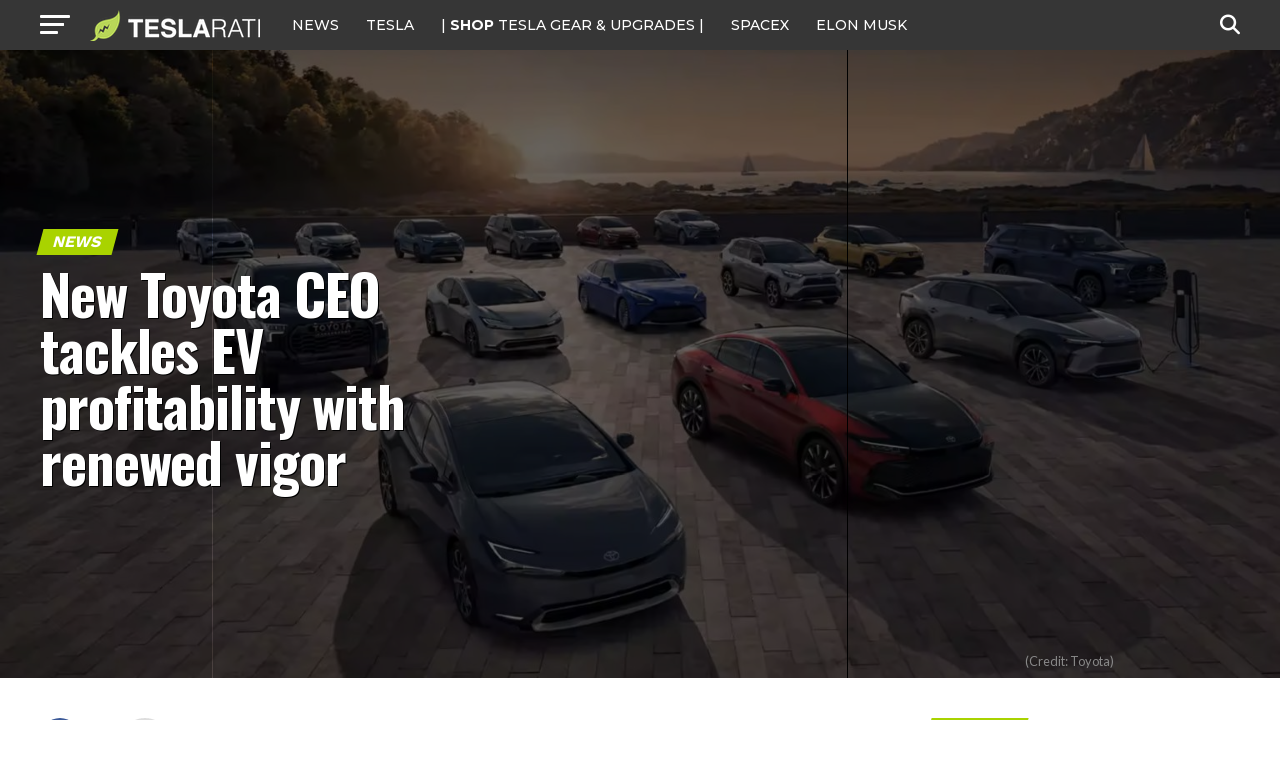

--- FILE ---
content_type: text/html; charset=utf-8
request_url: https://disqus.com/embed/comments/?base=default&f=teslarati&t_i=teslarati-237684&t_u=https%3A%2F%2Fwww.teslarati.com%2Ftoyota-ceo-continues-radical-ev-shift%2F&t_e=New%20Toyota%20CEO%20tackles%20EV%20profitability%20with%20renewed%20vigor&t_d=New%20Toyota%20CEO%20tackles%20EV%20profitability%20with%20renewed%20vigor&t_t=New%20Toyota%20CEO%20tackles%20EV%20profitability%20with%20renewed%20vigor&s_o=default
body_size: 11267
content:
<!DOCTYPE html>

<html lang="en" dir="ltr" class="not-supported type-">

<head>
    <title>Disqus Comments</title>

    
    <meta name="viewport" content="width=device-width, initial-scale=1, maximum-scale=1, user-scalable=no">
    <meta http-equiv="X-UA-Compatible" content="IE=edge"/>

    <style>
        .alert--warning {
            border-radius: 3px;
            padding: 10px 15px;
            margin-bottom: 10px;
            background-color: #FFE070;
            color: #A47703;
        }

        .alert--warning a,
        .alert--warning a:hover,
        .alert--warning strong {
            color: #A47703;
            font-weight: bold;
        }

        .alert--error p,
        .alert--warning p {
            margin-top: 5px;
            margin-bottom: 5px;
        }
        
        </style>
    
    <style>
        
        html, body {
            overflow-y: auto;
            height: 100%;
        }
        

        #error {
            display: none;
        }

        .clearfix:after {
            content: "";
            display: block;
            height: 0;
            clear: both;
            visibility: hidden;
        }

        
    </style>

</head>
<body>
    

    
    <div id="error" class="alert--error">
        <p>We were unable to load Disqus. If you are a moderator please see our <a href="https://docs.disqus.com/help/83/"> troubleshooting guide</a>. </p>
    </div>

    
    <script type="text/json" id="disqus-forumData">{"session":{"canModerate":false,"audienceSyncVerified":false,"canReply":true,"mustVerify":false,"recaptchaPublicKey":"6LfHFZceAAAAAIuuLSZamKv3WEAGGTgqB_E7G7f3","mustVerifyEmail":false},"forum":{"aetBannerConfirmation":null,"founder":"72211264","twitterName":"teslarati","commentsLinkOne":"1 Comment","guidelines":null,"disableDisqusBrandingOnPolls":false,"commentsLinkZero":"0 Comment","disableDisqusBranding":true,"id":"teslarati","createdAt":"2013-09-09T01:41:45.712304","category":"News","aetBannerEnabled":false,"aetBannerTitle":null,"raw_guidelines":null,"initialCommentCount":null,"votingType":2,"daysUnapproveNewUsers":2,"installCompleted":true,"moderatorBadgeText":"","commentPolicyText":null,"aetEnabled":false,"channel":null,"sort":4,"description":"\u003cp>Tesla, SpaceX, Elon Musk and Future Tech.\u003c/p>","organizationHasBadges":true,"newPolicy":true,"raw_description":"Tesla, SpaceX, Elon Musk and Future Tech.","customFont":null,"language":"en","adsReviewStatus":1,"commentsPlaceholderTextEmpty":null,"daysAlive":0,"forumCategory":{"date_added":"2016-01-28T01:54:31","id":7,"name":"News"},"linkColor":null,"colorScheme":"auto","pk":"2540442","commentsPlaceholderTextPopulated":null,"permissions":{},"commentPolicyLink":null,"aetBannerDescription":null,"favicon":{"permalink":"https://disqus.com/api/forums/favicons/teslarati.jpg","cache":"https://c.disquscdn.com/uploads/forums/254/442/favicon.png"},"name":"TESLARATI","commentsLinkMultiple":"{num} Comments","settings":{"threadRatingsEnabled":true,"adsDRNativeEnabled":false,"behindClickEnabled":false,"disable3rdPartyTrackers":true,"adsVideoEnabled":false,"adsProductVideoEnabled":false,"adsPositionBottomEnabled":false,"ssoRequired":false,"contextualAiPollsEnabled":false,"unapproveLinks":false,"adsPositionRecommendationsEnabled":false,"adsEnabled":true,"adsProductLinksThumbnailsEnabled":true,"hasCustomAvatar":true,"organicDiscoveryEnabled":false,"adsProductDisplayEnabled":false,"adsProductLinksEnabled":true,"audienceSyncEnabled":false,"threadReactionsEnabled":true,"linkAffiliationEnabled":false,"adsPositionAiPollsEnabled":false,"disableSocialShare":false,"adsPositionTopEnabled":true,"adsProductStoriesEnabled":false,"sidebarEnabled":false,"adultContent":false,"allowAnonVotes":false,"gifPickerEnabled":true,"mustVerify":true,"badgesEnabled":false,"mustVerifyEmail":true,"allowAnonPost":true,"unapproveNewUsersEnabled":false,"mediaembedEnabled":true,"aiPollsEnabled":false,"userIdentityDisabled":false,"adsPositionPollEnabled":false,"discoveryLocked":true,"validateAllPosts":false,"adsSettingsLocked":true,"isVIP":false,"adsPositionInthreadEnabled":false},"organizationId":1949661,"typeface":"auto","url":"https://www.teslarati.com/","daysThreadAlive":0,"avatar":{"small":{"permalink":"https://disqus.com/api/forums/avatars/teslarati.jpg?size=32","cache":"https://c.disquscdn.com/uploads/forums/254/442/avatar32.jpg?1378705704"},"large":{"permalink":"https://disqus.com/api/forums/avatars/teslarati.jpg?size=92","cache":"https://c.disquscdn.com/uploads/forums/254/442/avatar92.jpg?1378705704"}},"signedUrl":"https://disq.us/?url=https%3A%2F%2Fwww.teslarati.com%2F&key=mikySmfYIVad5QRKHlVr4Q"}}</script>

    <div id="postCompatContainer"><div class="comment__wrapper"><div class="comment__name clearfix"><img class="comment__avatar" src="https://c.disquscdn.com/uploads/users/21246/4598/avatar92.jpg?1657194108" width="32" height="32" /><strong><a href="">Richard28</a></strong> &bull; 2 years ago
        </div><div class="comment__content"><p>3.5m by 2030?.... wow.</p><p>and that's aspirational too.</p><p>game over.</p></div></div><div class="comment__wrapper"><div class="comment__name clearfix"><img class="comment__avatar" src="https://c.disquscdn.com/uploads/users/386/3639/avatar92.jpg?1740862985" width="32" height="32" /><strong><a href="">Roy_H</a></strong> &bull; 2 years ago
        </div><div class="comment__content"><p>Well, that is twice a many as Tesla expects to sell this year. So Toyota is aiming to be the 5th largest auto manufacturer by 2030. Better than bankruptcy.</p></div></div><div class="comment__wrapper"><div class="comment__name clearfix"><img class="comment__avatar" src="https://c.disquscdn.com/uploads/users/32643/3399/avatar92.jpg?1598307241" width="32" height="32" /><strong><a href="">Bill Johnson</a></strong> &bull; 2 years ago
        </div><div class="comment__content"><p>If their aim isn't off ha! If it is, they will go bankrupt.</p></div></div><div class="comment__wrapper"><div class="comment__name clearfix"><img class="comment__avatar" src="https://c.disquscdn.com/uploads/forums/254/442/avatar92.jpg?1378705704" width="32" height="32" /><strong><a href="">disqus_x5vTSEKiTM</a></strong> &bull; 2 years ago
        </div><div class="comment__content"><p>Good thing they’re number one now by a wide margin. Nothing indicates that will change anytime soon.</p></div></div><div class="comment__wrapper"><div class="comment__name clearfix"><img class="comment__avatar" src="https://c.disquscdn.com/uploads/users/2523/5093/avatar92.jpg?1657835747" width="32" height="32" /><strong><a href="">TechBro</a></strong> &bull; 2 years ago
        </div><div class="comment__content"><p>They are really goin' somewhere! Looks like peak Toyota was 2014. 😂 Now you show me Tesla's global sales chart since 2007, dipshit... peak Tesla up until 2022? 2022. Nope, nothing's going to change that trend for Toyota. You said it yourself. 😜 (Oh, and those 2022 figures include commercial vehicles and vehicles sold under the Daihatsu and Hino brands. Ouch.)</p><p><a href="https://uploads.disquscdn.com/images/b0d748671f1d8c69feaa95273dd729835a0aee2b02faee3dd74be875ea07b316.png" rel="nofollow noopener" target="_blank" title="https://uploads.disquscdn.com/images/b0d748671f1d8c69feaa95273dd729835a0aee2b02faee3dd74be875ea07b316.png">https://uploads.disquscdn.c...</a></p></div></div><div class="comment__wrapper"><div class="comment__name clearfix"><img class="comment__avatar" src="https://c.disquscdn.com/uploads/users/32643/3399/avatar92.jpg?1598307241" width="32" height="32" /><strong><a href="">Bill Johnson</a></strong> &bull; 2 years ago
        </div><div class="comment__content"><p>GM and Ford both have lost about 40% of their sales/production since 2016 but so far Toyota has managed to ride the rapids relatively unscathed in comparison. But right around the next bend are the 300' falls and that drop will do them in.</p></div></div><div class="comment__wrapper"><div class="comment__name clearfix"><img class="comment__avatar" src="https://c.disquscdn.com/uploads/forums/254/442/avatar92.jpg?1378705704" width="32" height="32" /><strong><a href="">disqus_x5vTSEKiTM</a></strong> &bull; 2 years ago
        </div><div class="comment__content"><p>Maybe they should desperately chop prices multiple times in a single quarter and stop developing new products while cutting every corner possible like tesla does, huh dipshit?<br>How much did tesla margins drop again, techdouche?  And why are they losing marketshare?🫵🤡</p></div></div><div class="comment__wrapper"><div class="comment__name clearfix"><img class="comment__avatar" src="https://c.disquscdn.com/uploads/users/29071/2354/avatar92.jpg?1561772849" width="32" height="32" /><strong><a href="">Tessaract</a></strong> &bull; 2 years ago
        </div><div class="comment__content"><p>Tesla is increasing marketshare. You should learn grade 8 math before commenting. And maybe some economics, too. Like the concept of lower price increases addressable market.</p></div></div><div class="comment__wrapper"><div class="comment__name clearfix"><img class="comment__avatar" src="https://c.disquscdn.com/uploads/forums/254/442/avatar92.jpg?1378705704" width="32" height="32" /><strong><a href="">disqus_x5vTSEKiTM</a></strong> &bull; 2 years ago
        </div><div class="comment__content"><p>Tesla is losing marketshare. You should learn grade 2 math before commenting. And maybe some rational thought, too. Like the concept of stale products leading to falling marketshare despite desperate price cuts.</p></div></div><div class="comment__wrapper"><div class="comment__name clearfix"><img class="comment__avatar" src="https://c.disquscdn.com/uploads/users/29071/2354/avatar92.jpg?1561772849" width="32" height="32" /><strong><a href="">Tessaract</a></strong> &bull; 2 years ago
        </div><div class="comment__content"><p>You can easily disprove your own assertion with math so simple, even you can do it. On second thought, since you can't be trusted to do even that simple math correctly, here's the result: Of the top 15 automakers worldwide, Tesla had the largest increase in market share <b> 3 years in a row (2020,21,22)</b><br>Which also disproves the rest of your BS. <br><a href="http://disq.us/url?url=%23%3ANO3CDrWS14R4hWRRS0InrMYHb9Y&amp;cuid=2540442" rel="nofollow noopener" target="_blank" title="#">https://www.factorywarrantylist.com/car-sales-by-manufacturer.html </a></p></div></div><div class="comment__wrapper"><div class="comment__name clearfix"><img class="comment__avatar" src="https://c.disquscdn.com/uploads/forums/254/442/avatar92.jpg?1378705704" width="32" height="32" /><strong><a href="">disqus_x5vTSEKiTM</a></strong> &bull; 2 years ago
        </div><div class="comment__content"><p>Story, ignoramus, but you’re stupidly wrong as per usual.</p><p></p><blockquote>Tesla’s EV market share fell from 72 percent in January-February of 2022 to 58 percent in the same time this year.</blockquote><p></p><p></p><blockquote>From 15% in 2020, its (tesla) share of the China EV market fell by a third to just 10% in 2022, according to data from the CPCA.</blockquote><p></p><p>If demand is so high, why do the have to desperately cut price half a dozen times in a single quarter, Ignoramus? <br>🫵🤡</p></div></div><div class="comment__wrapper"><div class="comment__name clearfix"><img class="comment__avatar" src="https://c.disquscdn.com/uploads/users/29071/2354/avatar92.jpg?1561772849" width="32" height="32" /><strong><a href="">Tessaract</a></strong> &bull; 2 years ago
        </div><div class="comment__content"><p>You really are thicker than a brick mentally. It is obviously impossible that Tesla's share of the global auto market was ever 72%. You will need to get much smarter very fast to keep up with the program. Did you even check out the web link I published? Obviously not, or you wouldn't spout such garbage.</p></div></div><div class="comment__wrapper"><div class="comment__name clearfix"><img class="comment__avatar" src="https://c.disquscdn.com/uploads/forums/254/442/avatar92.jpg?1378705704" width="32" height="32" /><strong><a href="">disqus_x5vTSEKiTM</a></strong> &bull; 2 years ago
        </div><div class="comment__content"><p>You really are dumber than a rock mentally. That’s the US EV market, ignoramus. You need to get much smarter very fast to keep up with a mentally challenged monkey - which would still clearly outsmart you. . Did you figure out how to post a proper link from a reputable source?  Obviously not, or you wouldn’t spout such garbage.</p></div></div><div class="comment__wrapper"><div class="comment__name clearfix"><img class="comment__avatar" src="https://c.disquscdn.com/uploads/users/29071/2354/avatar92.jpg?1561772849" width="32" height="32" /><strong><a href="">Tessaract</a></strong> &bull; 2 years ago
        </div><div class="comment__content"><p>Still haven't figured our how to compute global market share? It's so simple a grade schooler could do it, but apparently you can't.</p><p>I'll even give you easy-to-follow instructions (no charge... take it as my contribution to the mentally less fortunate): take Tesla sales number and divide by global (or US) total auto sales njmber for the same period. Do that for most recent period and previous period. Compare. Only requires division. C'mon, even you can do it.</p><p>Free yourself from quoting irrelevant math-challenged anti-Tesla shills like yourself! Do it now, while you still can!</p></div></div><div class="comment__wrapper"><div class="comment__name clearfix"><img class="comment__avatar" src="https://c.disquscdn.com/uploads/forums/254/442/avatar92.jpg?1378705704" width="32" height="32" /><strong><a href="">disqus_x5vTSEKiTM</a></strong> &bull; 2 years ago
        </div><div class="comment__content"><p>Still can’t cope that tesla is losing ground in the worlds biggest auto markets? It’s so simple a monkey could do it. But you apparently can’t</p><p>I’ll give you the basic research that you seem unable or unwilling to do. Simply google things instead of making it up as you go. That way, you won’t sound as dumb as you actually are. Well, YOU would manage to do so…</p><p>Free yourself from intentional stupidity and embrace reality and facts instead of being the typical deluded, fact-averse tesla shill that you are. Do it now, while you still can.</p></div></div><div class="comment__wrapper"><div class="comment__name clearfix"><img class="comment__avatar" src="https://c.disquscdn.com/uploads/users/29071/2354/avatar92.jpg?1561772849" width="32" height="32" /><strong><a href="">Tessaract</a></strong> &bull; 2 years ago
        </div><div class="comment__content"><p>That's just more BS by BS™.</p><p>I've already done the research for you and provided the links. Either you didn't read it, or can't understand it.</p><p>Here's the summary: Tesla is now the 15th largest auto manufacturer globally (up from number 18), and has increased global auto market share by 47% from 2021 to 2022. Only a complete idiot (like one calling himself Boddhisattva) would claim that is losing ground.</p><p>I will even make a prediction for you: in 2023 Tesla will move up the ranks, and become at least the 13th largest.</p><p>Normal persons would be embarassed to be proven as wrong as you, with facts (which you claim to love but actually ignore). But you're abnormally stupid, so you probably don't suffer any embarassment.</p></div></div><div class="comment__wrapper"><div class="comment__name clearfix"><img class="comment__avatar" src="https://c.disquscdn.com/uploads/forums/254/442/avatar92.jpg?1378705704" width="32" height="32" /><strong><a href="">disqus_x5vTSEKiTM</a></strong> &bull; 2 years ago
        </div><div class="comment__content"><p>Then why are they losing marketshare in the world's biggest auto markets and resorting to cutting prices half a dozen times in a single quarter, Ignoramus????</p><p>Only a complete idiot, AKA tesla shill would pretend otherwise.</p><p>No surprise you made a moronic prediction.</p><p>Normal persons would accept reality long ago, but not you and your pretend facts.  You should use some real facts, but you're exactly what you accuse others of (i.e. abnormally stupid).</p></div></div><div class="comment__wrapper"><div class="comment__name clearfix"><img class="comment__avatar" src="https://c.disquscdn.com/uploads/users/29071/2354/avatar92.jpg?1561772849" width="32" height="32" /><strong><a href="">Tessaract</a></strong> &bull; 2 years ago
        </div><div class="comment__content"><p>I'm sorry you cannot understand the subtleties of supply and demand pricing. I will give it one and only one more try for you:<br>Tesla is not losing marketshare of the global auto market. The opposite is true, and I linked to the numbers to prove it. What part about "increased global auto market share by 47% from 2021 to 2022" is hard for you to understand? Especially since the sales numbers are also given, and you can calculate them for yourself, since I actually give you the formula, and if your almost nonexistent math skills are up to it.</p><p>Tesla is increasing supply of their cars, as evidenced by global increasing sales. This requires selling at lower price points, since the market size incresases as price decreases. If Tesla were satisfied to not increase sales, no price reduction would be necesary. What part of this is too hard for you to understand?</p><p>I don't need to pretend anything, since the numbers are right there.They are known as FACTS. If you don't like them, too bad. Reality sucks for stupid trolls.</p></div></div><div class="comment__wrapper"><div class="comment__name clearfix"><img class="comment__avatar" src="https://c.disquscdn.com/uploads/forums/254/442/avatar92.jpg?1378705704" width="32" height="32" /><strong><a href="">disqus_x5vTSEKiTM</a></strong> &bull; 2 years ago
        </div><div class="comment__content"><p>I'm sorry you're dumber than a rtarded monkey.</p><p>I will give you one more try.  Tesla is losing marketshare because their products are stale, better options are available, and tesla's inventory keeps climbing.  I provided recent headlines that clearly stated it; you somehow are too stupid to comprehend it. You also make up stupid shit like "derp, i proviDED a ForMuLA, derp"</p><p>Tesla is losing marketshare, and had resorted to multiple, desperate price cuts in an attempt to keep up appearances.  If tesla had high demand, no price cuts would be necessary.  What part of this is too hard for you to understand?</p><p>You don't need to repeat your stupidity, but you have anyway, and will continue to do so.  The numbers are right there.  They are known FACTS.  If you don't like them, too bad.  Just keep ignoring simple things that are too complicated for your brain.  Yes, reality does suck for you stupid trolls.</p></div></div><div class="comment__wrapper"><div class="comment__name clearfix"><img class="comment__avatar" src="https://c.disquscdn.com/uploads/users/29071/2354/avatar92.jpg?1561772849" width="32" height="32" /><strong><a href="">Tessaract</a></strong> &bull; 2 years ago
        </div><div class="comment__content"><p>Well if you could acctually understand the math instead of repeating headlines you do not understand, a fruitful discussion might be possible. Alas, you cannot or refuse to understand global auto market share, which shows Tesla increasing dramatically. But that would not suit your emotional need to bash Tesla, so you will ignore the facts in favour of stupidity. I've presented the numbers. The FACTS.</p><p>Perhaps you could explain why Tesla sells INCREASING numbers of cars, and their global auto market share is INCREASING, if you claim their market share is decreasing. These are facts, so your explanation cannot involve denying these facts, otherwise it's just more BS by BS.</p></div></div><div class="comment__wrapper"><div class="comment__name clearfix"><img class="comment__avatar" src="https://c.disquscdn.com/uploads/forums/254/442/avatar92.jpg?1378705704" width="32" height="32" /><strong><a href="">disqus_x5vTSEKiTM</a></strong> &bull; 2 years ago
        </div><div class="comment__content"><p>Well if you could actually apply the math you claim to have used instead of repeating the same moronic cope tripe, a fruitful discussion might be possible.  Alas, you cannot or refuse to understand common sense, which shows tesla losing marketshare dramatically.  But that would not suit your mental issues or need to shill for tesla, so you will ignore the facts in favor of stupidity.  I've presented the numbers.  The FACTS.  Not the pretend ones you seem to rely on.<br>Perhaps you could explain why tesla is LOSING marketshare to better EVs in the world's largest auto markets, and their desperate, repeated price cuts aren't working.  These are facts, so your rtarded explanation cannot involve denying these facts, otherwise it's just more BS from a demented shill.</p></div></div><div class="comment__wrapper"><div class="comment__name clearfix"><img class="comment__avatar" src="https://c.disquscdn.com/uploads/users/29071/2354/avatar92.jpg?1561772849" width="32" height="32" /><strong><a href="">Tessaract</a></strong> &bull; 2 years ago
        </div><div class="comment__content"><p>I have applied the math, and even explained the formulas to you. Why can't you do the math, instead of spouting BS. Tesla is not losing global auto market share. You and other Tesla trolls look at share of EV market, not global auto market. In the global auto market Tesla is clearly gaining share. Tesla have gone from 27th to 18th to 15th in global sales. This is clearly NOT decreasing market share no matter how you try to twist and BS.</p><p>You've clearly not consulted the facts, else you wouldn't insist on continuing the BS by BS.</p></div></div><div class="comment__wrapper"><div class="comment__name clearfix"><img class="comment__avatar" src="https://c.disquscdn.com/uploads/forums/254/442/avatar92.jpg?1378705704" width="32" height="32" /><strong><a href="">disqus_x5vTSEKiTM</a></strong> &bull; 2 years ago
        </div><div class="comment__content"><p>"dErP, I hAvE APplieD MatH...derp"  <br>You either don't know what math is, or are completely deluded, hence your hypocritical BS.  Tesla is losing market share.  You and the other tesla shills can't cope with reality.  In the global EV market, which is where inept tesla competes, they're losing marketshare.</p><p>You've clearly not consulted the facts, esle you wouldn't insist on continuing the BS by deluded idiot.</p></div></div><div class="comment__wrapper"><div class="comment__name clearfix"><img class="comment__avatar" src="https://c.disquscdn.com/uploads/users/29071/2354/avatar92.jpg?1561772849" width="32" height="32" /><strong><a href="">Tessaract</a></strong> &bull; 2 years ago
        </div><div class="comment__content"><p>"dErP, I hAvE APplieD MatH...derp" is the sound of science, logic and math in a jerbil brain. like yours.</p><p>If you can't demonstrate your point with math, logic and numbers, then you're just spouting more BS by BS.</p></div></div><div class="comment__wrapper"><div class="comment__name clearfix"><img class="comment__avatar" src="https://c.disquscdn.com/uploads/forums/254/442/avatar92.jpg?1378705704" width="32" height="32" /><strong><a href="">disqus_x5vTSEKiTM</a></strong> &bull; 2 years ago
        </div><div class="comment__content"><p>Yes, your “jerbil” brain does think the nonsense you’re  desperately peddling is science, logic, and math. Hence the way I quoted your bullshit, ignoramus.</p><p>So you admit you’re spouting more BS by BS given you’re unable to demonstrate your point with math, logic, or numbers. Thanks for admitting it.</p></div></div><div class="comment__wrapper"><div class="comment__name clearfix"><img class="comment__avatar" src="https://c.disquscdn.com/uploads/users/29071/2354/avatar92.jpg?1561772849" width="32" height="32" /><strong><a href="">Tessaract</a></strong> &bull; 2 years ago
        </div><div class="comment__content"><p>I showed ny calculations.Show yours. If you can't, you're just a fraud and stupid troll. But we already all know that, don't we? BS by BS.</p><p>BTW, do you not realize that "BS by BS" is short for "bulls!t by Boddhisattva", and since I'm not Boddhisattva you trying to apply that to me is just comically stupid. Like you.</p></div></div><div class="comment__wrapper"><div class="comment__name clearfix"><img class="comment__avatar" src="https://c.disquscdn.com/uploads/forums/254/442/avatar92.jpg?1378705704" width="32" height="32" /><strong><a href="">disqus_x5vTSEKiTM</a></strong> &bull; 2 years ago
        </div><div class="comment__content"><p>Given that you showed exactly zero “calculations”, you’re just guilty of what you stupidly accuse me of. BS by hypocritical moron.</p><p>BTW, do you not realize what math, facts, and hypocrisy are? BS by hypocritical moron is bullshit by a moronic tesla shill. And since you’re a hypocritical moron, you’re also a moronic tesla shill. Trying to accuse me of what you’re guilty of is just comically stupid. Like you.</p></div></div><div class="comment__wrapper"><div class="comment__name clearfix"><img class="comment__avatar" src="https://c.disquscdn.com/uploads/users/29071/2354/avatar92.jpg?1561772849" width="32" height="32" /><strong><a href="">Tessaract</a></strong> &bull; 2 years ago
        </div><div class="comment__content"><p>Here's an exact quote for what I provided:"I'll even give you easy-to-follow instructions (no charge... take it as my contribution to the mentally less fortunate): <u>take Tesla sales number and divide by global (or US) total auto sales number for the same period</u>. "</p><p>So not only are you stupid, you're a liar, and you can't read.</p></div></div><div class="comment__wrapper"><div class="comment__name clearfix"><img class="comment__avatar" src="https://c.disquscdn.com/uploads/forums/254/442/avatar92.jpg?1378705704" width="32" height="32" /><strong><a href="">disqus_x5vTSEKiTM</a></strong> &bull; 2 years ago
        </div><div class="comment__content"><p>So I’m just like you?</p></div></div><div class="comment__wrapper"><div class="comment__name clearfix"><img class="comment__avatar" src="https://c.disquscdn.com/uploads/users/29071/2354/avatar92.jpg?1561772849" width="32" height="32" /><strong><a href="">Tessaract</a></strong> &bull; 2 years ago
        </div><div class="comment__content"><p>You're the exact opposite. Because you present no evidence, calculations, or other verificable facts. Only BS by BS.</p></div></div><div class="comment__wrapper"><div class="comment__name clearfix"><img class="comment__avatar" src="https://c.disquscdn.com/uploads/forums/254/442/avatar92.jpg?1378705704" width="32" height="32" /><strong><a href="">disqus_x5vTSEKiTM</a></strong> &bull; 2 years ago
        </div><div class="comment__content"><p>But that's literally what you're doing....BS by deluded incel.</p><p>Meanwhile, both of these seem pretty "verificable":<br>Tesla’s EV market share fell from 72 percent in January-February of 2022 to 58 percent in the same time this year.<br>From 15% in 2020, its (tesla) share of the China EV market fell by a third to just 10% in 2022, according to data from the CPCA.</p></div></div><div class="comment__wrapper"><div class="comment__name clearfix"><img class="comment__avatar" src="https://c.disquscdn.com/uploads/users/29071/2354/avatar92.jpg?1561772849" width="32" height="32" /><strong><a href="">Tessaract</a></strong> &bull; 2 years ago
        </div><div class="comment__content"><p>God you're thick as  a brick.You still don't underastand what i wrote above: "You and other Tesla trolls look at share of EV market, not global auto market.". You keep citing EV market share to me, which I told you is nonsense. Global auto market, which includes all vehicles, is hte market share that's important.</p><p>Like I told you : you can't read. Thanks for proving it.</p></div></div><div class="comment__wrapper"><div class="comment__name clearfix"><img class="comment__avatar" src="https://c.disquscdn.com/uploads/forums/254/442/avatar92.jpg?1378705704" width="32" height="32" /><strong><a href="">disqus_x5vTSEKiTM</a></strong> &bull; 2 years ago
        </div><div class="comment__content"><p>God you’re dumb as a post. You still don’t understand what I wrote above. “You and the other deluded incels are too dumb to accept that tesla is losing marketshare in the market they compete in: EVs”. You keep desperately moving the goal post to the entire market, which is stupid. Nobody measures teslas marketshare that way besides you deluded clowns.</p><p>Like I told you: you’re an idiot. Thanks for proving it. Again.</p></div></div><div class="comment__wrapper"><div class="comment__name clearfix"><img class="comment__avatar" src="https://c.disquscdn.com/uploads/users/29071/2354/avatar92.jpg?1561772849" width="32" height="32" /><strong><a href="">Tessaract</a></strong> &bull; 2 years ago
        </div><div class="comment__content"><p>I actually understand every point you tried to make. My message to you is, you're using the wrong definition of market share. This you evidently fail to comprehend.</p><p>Tesla competes in a global auto market (since EVs are also autos). Only stupid people woud deny that. In a few years the global market will be EV only. Measuring market share against the global market makes much more sense. And Tesla already beats all other EV makers, and is just pulling away from them all.</p><p>Of course you may already have read that somewhere, and only your troll nature coupled with inability to understand math and reasoning,forces you to deny it. You're actually too stupid to recognize genius when you see it. Like a cave man trying to understand a startship.</p></div></div><div class="comment__wrapper"><div class="comment__name clearfix"><img class="comment__avatar" src="https://c.disquscdn.com/uploads/forums/254/442/avatar92.jpg?1378705704" width="32" height="32" /><strong><a href="">disqus_x5vTSEKiTM</a></strong> &bull; 2 years ago
        </div><div class="comment__content"><p>You actually don’t understand every point I made. My message to you is, you're using the wrong definition of market share. This you evidently fail to comprehend.<br>Tesla clumsily competes in the EV market. Only stupid people woud deny that. In a few decades the global market MAY be EV only. Measuring market share against the global market makes much more sense only to stupid people. And Tesla already is losing their ass against all other EV makers, and is just falling behind  them all.<br>Of course you may already have read that somewhere, and only your shill nature coupled with inability to understand math and reasoning,  forces you to deny it. You're actually too stupid to recognize genius when you see it. Like a cave man trying to understand a startship.</p><p>Fixed it for ya, Ignoramus.</p></div></div><div class="comment__wrapper"><div class="comment__name clearfix"><img class="comment__avatar" src="https://c.disquscdn.com/uploads/users/29071/2354/avatar92.jpg?1561772849" width="32" height="32" /><strong><a href="">Tessaract</a></strong> &bull; 2 years ago
        </div><div class="comment__content"><p>I understood that all that underlay your points perfectly. But my point is, you're wrong. And haven't comprehended why using EVs only as the market size is fatally flawed. If everyone's EV sales are going up, how can anyone be losing market share? Especially the sales leader, Tesla. I know the answer, but you don't understand it. Even though I tried to explain it to you long ago. Bricks don't learn.</p><p>Tesla is the highest margin automaker on the planet, sells more EVs than anyone, and has increased their global sales more than all other EVs sales increases combined. That's the exact opposite of your stupid claim. Everyone else is losing their asses. To Tesla.</p><p>But like your grade 3 mind, you can parrot "I know you are, but what am I?". You just can't create anything smart response yourself.</p></div></div><div class="comment__wrapper"><div class="comment__name clearfix"><img class="comment__avatar" src="https://c.disquscdn.com/uploads/forums/254/442/avatar92.jpg?1378705704" width="32" height="32" /><strong><a href="">disqus_x5vTSEKiTM</a></strong> &bull; 2 years ago
        </div><div class="comment__content"><p>I understood all the deluded desperation behind your moronic points perfectly. But my point is, you're wrong. And haven't comprehended why comparing apples and oranges only is fatally flawed. “If everyone's EV sales are going up, how can anyone be losing market share?” Is a question a moron would ask who has no clue. Especially a deluded tesla shill. I know the answer, but you don't understand it. Even though I tried to explain it to you long ago. Morons don't learn.<br>Tesla is NOT the highest margin automaker on the planet, doesn’t sells more EVs than anyone, and hasn’t  increased their global sales more than all other EVs sales increases combined. That's the exact opposite of your stupid claim. Tesla  is losing their asses. To the superior EVs from real automakers.<br>But like your special needs grade 3 mind, you can parrot "I know you are, but what am I?". You just can't create anything smart response yourself.</p><p>FIXED IT FOR FACTUAL ACCURACY, IGNORAMUS.</p></div></div><div class="comment__wrapper"><div class="comment__name clearfix"><img class="comment__avatar" src="https://c.disquscdn.com/uploads/users/27843/2409/avatar92.jpg?1537398444" width="32" height="32" /><strong><a href="">Nils Frederking</a></strong> &bull; 2 years ago
        </div><div class="comment__content"><p>The three monkeys are speaking.....</p></div></div><div class="comment__wrapper"><div class="comment__name clearfix"><img class="comment__avatar" src="https://c.disquscdn.com/uploads/forums/254/442/avatar92.jpg?1378705704" width="32" height="32" /><strong><a href="">disqus_x5vTSEKiTM</a></strong> &bull; 2 years ago
        </div><div class="comment__content"><p>And are these three monkeys in your moms basement with you right now?</p></div></div><div class="comment__wrapper"><div class="comment__name clearfix"><img class="comment__avatar" src="https://c.disquscdn.com/uploads/users/32643/3399/avatar92.jpg?1598307241" width="32" height="32" /><strong><a href="">Bill Johnson</a></strong> &bull; 2 years ago
        </div><div class="comment__content"><p>And the remaining 6M vehicles in their present annual sales which will still be ICEs, will be sold to the last remaining idiots on the planet willing to pay twice as much to get half the value than if they'd bought an EV from someone who could make enough...Tesla for instance?</p></div></div><div class="comment__wrapper"><div class="comment__name clearfix"><img class="comment__avatar" src="https://c.disquscdn.com/uploads/forums/254/442/avatar92.jpg?1378705704" width="32" height="32" /><strong><a href="">CJR</a></strong> &bull; 2 years ago
        </div><div class="comment__content"><p>Sorry by 2027 banks will stop making ice auto loans that use the car as collateral and you will have to get a personal loan which will require a higher rate or a lien on your house to secure it.</p></div></div><div class="comment__wrapper"><div class="comment__name clearfix"><img class="comment__avatar" src="https://c.disquscdn.com/uploads/users/32643/3399/avatar92.jpg?1598307241" width="32" height="32" /><strong><a href="">Bill Johnson</a></strong> &bull; 2 years ago
        </div><div class="comment__content"><p>I hadn't thought of that but you are probably right. Buy worthless crap and it has no collateral value ha!</p></div></div><div class="comment__wrapper"><div class="comment__name clearfix"><img class="comment__avatar" src="https://c.disquscdn.com/uploads/forums/254/442/avatar92.jpg?1378705704" width="32" height="32" /><strong><a href="">Mazter</a></strong> &bull; 2 years ago
        </div><div class="comment__content"><p>True. That's ~35% BEV by 2030 ..... that's not surviveable. If they sell 3.5m BEV's, and that's 99% of their sales, after an ICE / PHEV / HFCV collapse, then they will have a better chance of being around post 2030.</p></div></div><div class="comment__wrapper"><div class="comment__name clearfix"><img class="comment__avatar" src="https://c.disquscdn.com/uploads/forums/254/442/avatar92.jpg?1378705704" width="32" height="32" /><strong><a href="">Camerarightdoorpillarblocked</a></strong> &bull; 2 years ago
        </div><div class="comment__content"><p>All they need now is a time machine. Then everything will be fine.</p></div></div><div class="comment__wrapper"><div class="comment__name clearfix"><img class="comment__avatar" src="https://c.disquscdn.com/uploads/users/33170/2372/avatar92.jpg?1724470798" width="32" height="32" /><strong><a href="">Alan Wilson</a></strong> &bull; 2 years ago
        </div><div class="comment__content"><p>Unfortunately this is like the old Scottish joke ....<br>A guy is driving along a road lost in the Scottish wilderness  ...<br>He sees a local..<br>He pulls over and ask him for directions to Edinburgh...<br>The local says "Well laddy l would not like to start from here" ...<br>..<br>And Toyota is stuck in the same joke ...<br>Toyota has traveled down the wrong road for too long ...<br>They are stuck in the wilderness without a plan for the last 5years  ...<br>If Toyota does not make big bold expensive  moves ...<br>..<br>Toyota will be in another joke... <br>In the wilderness lost they see a local ...<br>Toyota pulls over to ask directions ...<br>The local says "Gee you have a pretty mouth"   ...</p></div></div><div class="comment__wrapper"><div class="comment__name clearfix"><img class="comment__avatar" src="https://c.disquscdn.com/uploads/forums/254/442/avatar92.jpg?1378705704" width="32" height="32" /><strong><a href="">disqus_x5vTSEKiTM</a></strong> &bull; 2 years ago
        </div><div class="comment__content"><p>Meanwhile, here in reality, over at tesla: <a href="https://disq.us/url?url=https%3A%2F%2Fmedia4.giphy.com%2Fmedia%2Fwh4f9iW5vCjgQ%2Fgiphy-downsized-medium.gif%3AiBiRlm-IwukKzg12Sc5YBzlOMqM&amp;cuid=2540442" rel="nofollow noopener" target="_blank" title="https://media4.giphy.com/media/wh4f9iW5vCjgQ/giphy-downsized-medium.gif">https://media4.giphy.com/me...</a></p></div></div><div class="comment__wrapper"><div class="comment__name clearfix"><img class="comment__avatar" src="https://c.disquscdn.com/uploads/forums/254/442/avatar92.jpg?1378705704" width="32" height="32" /><strong><a href="">CJR</a></strong> &bull; 2 years ago
        </div><div class="comment__content"><p>do you mean spacex, otherwise its a bad meme</p></div></div><div class="comment__wrapper"><div class="comment__name clearfix"><img class="comment__avatar" src="https://c.disquscdn.com/uploads/forums/254/442/avatar92.jpg?1378705704" width="32" height="32" /><strong><a href="">disqus_x5vTSEKiTM</a></strong> &bull; 2 years ago
        </div><div class="comment__content"><p>It’s true for pretty much any Elon Skum company.</p></div></div><div class="comment__wrapper"><div class="comment__name clearfix"><img class="comment__avatar" src="https://c.disquscdn.com/uploads/forums/254/442/avatar92.jpg?1378705704" width="32" height="32" /><strong><a href="">Kramhh</a></strong> &bull; 2 years ago
        </div><div class="comment__content"><p>Is that a fully electric vehicle target or does it include plugin hybrids?</p><p>Also, does the target number include their lexus brand?</p><p>I don't see any possibility of them achieving 1.5 million fully electric by 2025, how can they convert that many manufacturing plants in only 2 years. But I think they actually said 2026 not 2025. Still quite a stretch. I hope they mean it. Have they layed out any actual plans for converting their facilities to achieve this?</p></div></div><div class="comment__wrapper"><div class="comment__name clearfix"><img class="comment__avatar" src="https://c.disquscdn.com/uploads/users/32643/3399/avatar92.jpg?1598307241" width="32" height="32" /><strong><a href="">Bill Johnson</a></strong> &bull; 2 years ago
        </div><div class="comment__content"><p>With $200B in debt already, a better question might be how will they finance this "plan". Cratering ICE sales won't being able to fund it. The Japanese government will try but they are already deep in debt themselves. This is a real disaster in the making.</p></div></div></div>


    <div id="fixed-content"></div>

    
        <script type="text/javascript">
          var embedv2assets = window.document.createElement('script');
          embedv2assets.src = 'https://c.disquscdn.com/embedv2/latest/embedv2.js';
          embedv2assets.async = true;

          window.document.body.appendChild(embedv2assets);
        </script>
    



    
</body>
</html>


--- FILE ---
content_type: text/html; charset=utf-8
request_url: https://www.google.com/recaptcha/api2/aframe
body_size: 267
content:
<!DOCTYPE HTML><html><head><meta http-equiv="content-type" content="text/html; charset=UTF-8"></head><body><script nonce="IlCzJZe0TA2xTiq0qPLwOg">/** Anti-fraud and anti-abuse applications only. See google.com/recaptcha */ try{var clients={'sodar':'https://pagead2.googlesyndication.com/pagead/sodar?'};window.addEventListener("message",function(a){try{if(a.source===window.parent){var b=JSON.parse(a.data);var c=clients[b['id']];if(c){var d=document.createElement('img');d.src=c+b['params']+'&rc='+(localStorage.getItem("rc::a")?sessionStorage.getItem("rc::b"):"");window.document.body.appendChild(d);sessionStorage.setItem("rc::e",parseInt(sessionStorage.getItem("rc::e")||0)+1);localStorage.setItem("rc::h",'1768842540726');}}}catch(b){}});window.parent.postMessage("_grecaptcha_ready", "*");}catch(b){}</script></body></html>

--- FILE ---
content_type: text/javascript;charset=UTF-8
request_url: https://jadserve.postrelease.com/t?ntv_mvi=&ntv_url=https%253A%252F%252Fwww.teslarati.com%252Ftoyota-ceo-continues-radical-ev-shift%252F
body_size: 1415
content:
(function(){PostRelease.ProcessResponse({"version":"3","responseId":95829,"placements":[{"id":1074034,"selector":"article:nth-of-type(%p%) div.in-article-ad","injectionMode":1,"infScroll":{"position":1,"interval":1},"ads":[],"tracking":{"trackingBaseUrl":"https://jadserve.postrelease.com/trk.gif?ntv_ui\u003d1fe3834a-be07-4b0d-a4c7-ba0a9b0eb546\u0026ntv_fl\[base64]\u0026ntv_ht\u003dKGVuaQA\u0026ntv_at\u003d","adVersionPlacement":"AAAAAAAAAAcmMQA","vcpmParams":{"minimumAreaViewable":0.5,"minimumExposedTime":1000,"checkOnFocus":true,"checkMinimumAreaViewable":false,"primaryImpressionURL":"https://jadserve.postrelease.com/trk.gif?ntv_at\u003d304\u0026ntv_ui\u003d1fe3834a-be07-4b0d-a4c7-ba0a9b0eb546\u0026ntv_a\u003dAAAAAAAAAAcmMQA\u0026ntv_ht\u003dKGVuaQA\u0026ntv_fl\[base64]\u0026ord\u003d-1707976789","adID":0}},"type":0,"integrationType":0},{"id":1054517,"selector":"#mvp-author-box-wrap","injectionMode":2,"ads":[],"tracking":{"trackingBaseUrl":"https://jadserve.postrelease.com/trk.gif?ntv_ui\u003d058e63e0-0521-454b-a280-3c04268e1c3d\u0026ntv_fl\[base64]\u0026ntv_ht\u003dKGVuaQA\u0026ntv_at\u003d","adVersionPlacement":"AAAAAAAAAANRcQA","vcpmParams":{"minimumAreaViewable":0.5,"minimumExposedTime":1000,"checkOnFocus":true,"checkMinimumAreaViewable":false,"primaryImpressionURL":"https://jadserve.postrelease.com/trk.gif?ntv_at\u003d304\u0026ntv_ui\u003d058e63e0-0521-454b-a280-3c04268e1c3d\u0026ntv_a\u003dAAAAAAAAAANRcQA\u0026ntv_ht\u003dKGVuaQA\u0026ntv_fl\[base64]\u0026ord\u003d-661190283","adID":0}},"type":0,"integrationType":0}],"trackingCode":"\u003cscript type\u003d\"text/javascript\"\u003entv.PostRelease.trackFirstPartyCookie(\u00276cb960d6-6806-4807-bfc7-2e2ecc1da319\u0027);\u003c/script\u003e","safeIframe":false,"placementForTracking":1054517,"isWebview":false,"responseConsent":{"usPrivacyApplies":false,"gdprApplies":false,"gppApplies":false},"flags":{"useObserverViewability":true,"useMraidViewability":false}});})();